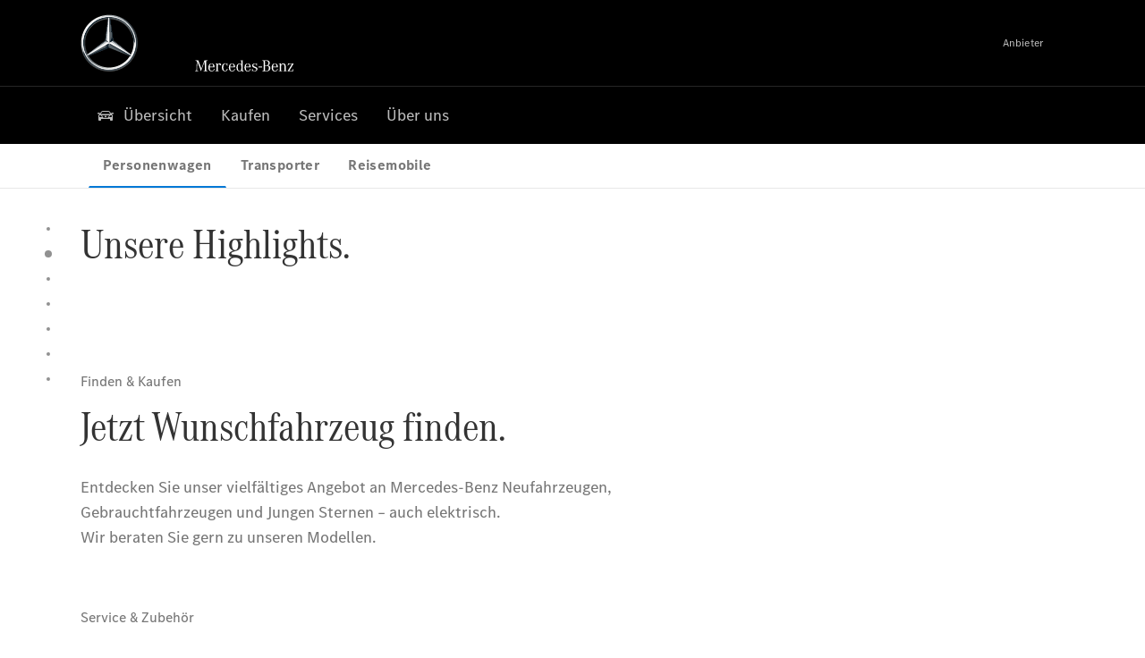

--- FILE ---
content_type: text/css
request_url: https://assets.oneweb.mercedes-benz.com/plugin/globalelem-simple-stage/globalelem-simple-stage-1.9.0/client/style.css
body_size: 2911
content:
.globalelem-simple-stage__ctas{display:flex;flex-direction:column;gap:var(--wb-spacing-xxs);width:100%}.globalelem-simple-stage__ctas--left{justify-content:flex-start}.globalelem-simple-stage__ctas--bottom-right{justify-content:flex-end;align-self:flex-end}@media(min-width:48rem){.globalelem-simple-stage__ctas{flex-flow:row wrap}}@media(max-width:63.99rem){.globalelem-simple-stage__ctas-item{width:100%}}.globalelem-simple-stage__ctas-wrapper{width:100%;display:flex}.globalelem-simple-stage__ctas-wrapper a{text-align:center}@media(max-width:79.99rem){.globalelem-simple-stage__ctas-wrapper a{width:100%}}@media(max-width:63.99rem){.globalelem-simple-stage globalelem-cta-web-component{flex-grow:1}.globalelem-simple-stage globalelem-cta-web-component .globalelem-cta-web-component__btn-group{display:flex}.globalelem-simple-stage globalelem-cta-web-component .globalelem-cta-web-component__btn-group>.wb-button{flex-grow:1}}.globalelem-simple-stage-price[data-v-4234c050]{margin-top:var(--wb-spacing-xxs);text-align:center}@media(min-width:48rem){.globalelem-simple-stage-price[data-v-4234c050]{margin-top:var(--wb-spacing-s);text-align:left}}.globalelem-simple-stage-price .wb-price__value[data-v-4234c050]{display:inline-flex}.globalelem-amg-shape-slider__item{flex:0 0 350px;width:0;display:inline;pointer-events:none;margin-block-start:0;margin-block-end:0;margin-inline-start:0;margin-inline-end:var(--shape-gap);transition-timing-function:cubic-bezier(1,0,.775,.04)}@media(min-width:48rem){.globalelem-amg-shape-slider__item{transition:flex .25s}}.globalelem-amg-shape-slider__item:before{content:"";width:var(--dynamic-margin-half);scroll-snap-align:start;pointer-events:none}.globalelem-amg-shape-slider__item:focus-visible{outline:none}.globalelem-amg-shape-slider__item:focus-visible .globalelem-amg-shape-slider__item-media{outline-offset:1px;outline:2px solid var(--wb-color-border-brand-focus)}.globalelem-amg-shape-slider__item:hover{z-index:1}.globalelem-amg-shape-slider__item:first-child{margin-inline-start:var(--dynamic-margin-half)}.globalelem-amg-shape-slider__item:last-child{margin-inline-end:calc(var(--shape-width) + var(--dynamic-margin-half))}@media(min-width:48rem){.globalelem-amg-shape-slider__item{flex:1 1 100px}.globalelem-amg-shape-slider__item:first-child{margin-inline-start:initial}.globalelem-amg-shape-slider__item:last-child{margin-inline-end:0}}.globalelem-amg-shape-slider__item--active{flex:0 0 350px;width:0}@media(min-width:64em){.globalelem-amg-shape-slider__item--active{flex:0 1 612px}}@media(min-width:90em){.globalelem-amg-shape-slider__item--active{flex:0 1 830px}}.globalelem-amg-shape-slider__item--active .globalelem-amg-shape-slider__item-content{opacity:1;height:auto;width:350px;transition:opacity .2s ease-in .25s,height .2s}@media(min-width:64em){.globalelem-amg-shape-slider__item--active .globalelem-amg-shape-slider__item-content{width:612px}}@media(min-width:90em){.globalelem-amg-shape-slider__item--active .globalelem-amg-shape-slider__item-content{width:830px}}.globalelem-amg-shape-slider__item img{width:auto;height:calc(100% + (var(--image-scale)) + var(--shape-gap));transform:skew(var(--skew-degree));pointer-events:auto;user-drag:none;-webkit-user-drag:none;-webkit-user-select:none;-moz-user-select:none;user-select:none}.globalelem-amg-shape-slider__item-media{height:var(--shape-height);display:flex;justify-content:center;position:relative;transform:translate(calc(var(--shape-offset-center))) skew(calc(var(--skew-degree) * -1));overflow:hidden}.globalelem-amg-shape-slider__item-media .globalelem-amg-shape-slider__item-media__image.globalelem-generic-image{display:flex;justify-content:center;align-items:center}.globalelem-amg-shape-slider__item-media:before{content:"";background:#00000080;position:absolute;top:0;left:0;width:100%;height:100%;z-index:1;transition:background .4s ease-in-out}.globalelem-amg-shape-slider__item--active .globalelem-amg-shape-slider__item-media:before{background:#0000}.globalelem-amg-shape-slider__item-content{pointer-events:all;opacity:0;height:0;padding-inline-end:var(--shape-gap)}.globalelem-amg-shape-slider__item-title{padding-top:var(--wb-spacing-xs)}.globalelem-amg-shape-slider__item-description{padding-top:var(--wb-spacing-xxs);padding-bottom:var(--wb-spacing-m);min-height:calc(6lh + var(--wb-spacing-m) + var(--wb-spacing-xxs))}@media(min-width:48rem){.globalelem-amg-shape-slider__item-description{min-height:calc(4lh + var(--wb-spacing-m) + var(--wb-spacing-xxs))}}.globalelem-amg-shape-slider{--skew-degree: 25deg;--shape-gap-mobile: 8px;--shape-gap-desktop: 16px;--shape-gap: var(--shape-gap-mobile);--shape-height-mobile: 242px;--shape-height-desktop: 452px;--shape-height-max: 613px;--shape-height: var(--shape-height-mobile);--shape-width: var(--shape-height) * tan(var(--skew-degree));--shape-offset-center: (var(--shape-width)) / 2;--shape-offset: (var(--shape-offset-center)) / 2;--image-scale: (var(--shape-offset)) / 2;--dynamic-margin: calc(100vw - var(--wb-grid-width));--dynamic-margin-half: calc(var(--dynamic-margin) / 2);color:#fff;padding-right:0;overflow:visible;background:var(--wb-color-section-fixed-black)}@media(min-width:48rem){.globalelem-amg-shape-slider{padding-right:calc(var(--shape-width))}}@media(min-width:64rem){.globalelem-amg-shape-slider{--shape-gap: var(--shape-gap-desktop);--shape-height: var(--shape-height-desktop)}}@media(min-width:90rem){.globalelem-amg-shape-slider{--shape-height: var(--shape-height-max)}}.globalelem-amg-shape-slider__wrapper{display:flex;position:relative;flex-direction:row;max-width:1680px;width:100%;margin:0 auto;overflow-x:scroll;overflow-y:hidden;padding-top:1px;scroll-snap-type:x mandatory}@media(min-width:48rem){.globalelem-amg-shape-slider__wrapper{overflow:visible;padding-top:0;scroll-snap-type:none}}.globalelem-amg-shape-slider__text-wrapper{padding:var(--wb-spacing-m) 0}@media(min-width:64rem){.globalelem-amg-shape-slider__text-wrapper{padding:var(--wb-spacing-s) 0}}.globalelem-amg-shape-slider__dot-navigation{display:flex;padding-bottom:var(--wb-spacing-s)}@media(min-width:48rem){.globalelem-amg-shape-slider__dot-navigation{display:none}}.globalelem-amg-shape-slider__control-container{position:relative}.globalelem-amg-shape-slider__control-container button{color:var(--wb-round-button-basic-xsmall-icon-color-default)}.globalelem-amg-shape-slider__control-next.wbx-round-button{position:absolute;right:var(--wb-spacing-xs);top:calc(var(--shape-height) - 48px - var(--wb-spacing-3xs));z-index:10}@media(min-width:48rem){.globalelem-amg-shape-slider__control-next.wbx-round-button{display:none}}.globalelem-amg-shape-slider__control-prev.wbx-round-button{position:absolute;left:var(--wb-spacing-xs);top:calc(var(--shape-height) - 48px - var(--wb-spacing-3xs));z-index:10}@media(min-width:48rem){.globalelem-amg-shape-slider__control-prev.wbx-round-button{display:none}}.globalelem-amg-shape-slider__overline{color:var(--wb-color-text-weaker-default);padding:0 var(--dynamic-margin-half);padding-bottom:var(--wb-spacing-xs)}@media(min-width:48rem){.globalelem-amg-shape-slider__overline{padding:0;padding-bottom:var(--wb-spacing-xxs)}}.globalelem-amg-shape-slider__headline{padding:0 var(--dynamic-margin-half);padding-bottom:var(--wb-spacing-xs)}@media(min-width:48rem){.globalelem-amg-shape-slider__headline{padding:0;padding-bottom:var(--wb-spacing-s)}}@media(min-width:80rem){.globalelem-amg-shape-slider__headline{padding:0;padding-bottom:var(--wb-spacing-xs)}}.globalelem-amg-shape-slider__description{padding:0 var(--dynamic-margin-half)}@media(min-width:48rem){.globalelem-amg-shape-slider__description{padding:0}}.wbx-grid-container:has(.globalelem-amg-shape-slider){margin:0;width:100%}@media(min-width:48rem){.wbx-grid-container:has(.globalelem-amg-shape-slider){width:var(--wb-grid-width);margin:auto}}.globalelem-edit-mode-info[data-v-267b4450]{background:var(--wb-blue-45);color:var(--wb-white);padding:0 .75rem;border-radius:.8125rem;position:absolute;top:.5rem;left:.5rem;z-index:100}@media(min-width:90rem){.globalelem-fly-in{width:60vw;left:40vw}}.globalelem-fly-in{width:65vw;left:35vw}@media(max-width:63.99rem){.globalelem-fly-in{width:100vw;left:0}}.globalelem-fly-in .globalelem-fly-in__slider .globalelem-fly-in__slider-item{width:100%}.globalelem-fly-in .globalelem-fly-in__header{text-align:right;margin:var(--wb-spacing-static-small) var(--wb-spacing-static-medium)}.globalelem-fly-in .globalelem-fly-in__header .globalelem-fly-in__close-button .wbx-button__icon{width:var(--wb-spacing-static-smaller);height:var(--wb-spacing-static-smaller)}.globalelem-fly-in .globalelem-fly-in__text-content{padding:var(--wb-spacing-static-small) var(--wb-spacing-static-medium) 0px}.globalelem-fly-in .globalelem-fly-in__text-content .globalelem-fly-in__title{color:var(--wb-color-text-main-default)}.globalelem-fly-in .globalelem-fly-in__text-content .globalelem-fly-in__description{color:var(--wb-color-text-weakest-default);margin-top:var(--wb-spacing-static-small)}.globalelem-fly-in .globalelem-fly-in__text-content .globalelem-fly-in__footnote-wraper{margin-top:var(--wb-spacing-static-largest)}.globalelem-generic-image[data-v-f3bbd592]{width:100%;display:block}.globalelem-generic-image__picture[data-v-f3bbd592],.globalelem-generic-image__img[data-v-f3bbd592]{display:block;width:var(--img-auto-width);-o-object-fit:cover;object-fit:cover;max-height:var(--img-max-height)}.globalelem-generic-image__picture--fixed-height[data-v-f3bbd592],.globalelem-generic-image__img--fixed-height[data-v-f3bbd592]{height:var(--img-max-height)}.globalelem-generic-image__aspect-ratio-1x1[data-v-f3bbd592]{aspect-ratio:1/1}.globalelem-generic-image__aspect-ratio-4x3[data-v-f3bbd592]{aspect-ratio:4/3}.globalelem-generic-image__aspect-ratio-3x4[data-v-f3bbd592]{aspect-ratio:3/4}.globalelem-generic-image__aspect-ratio-9x4[data-v-f3bbd592]{aspect-ratio:9/4}.globalelem-generic-image__aspect-ratio-16x9[data-v-f3bbd592]{aspect-ratio:16/9}.globalelem-generic-image__aspect-ratio-auto[data-v-f3bbd592]{aspect-ratio:auto;width:auto}.webcomponent.aem--is-hidden:not([data-edit-mode]){display:none}.globalelem-generic-slider,globalelem-simple-teaser-container{display:block;background-color:var(--wb-color-section-main);--wb-grid-content-width: 100%}.globalelem-generic-slider__on-contrast,globalelem-simple-teaser-container__on-contrast{background-color:var(--wb-color-section-contrast-main)}.globalelem-generic-slider wb7-slider-item.hydrated div[data-component-name],globalelem-simple-teaser-container wb7-slider-item.hydrated div[data-component-name]{visibility:visible}@media(min-width:48rem){.globalelem-generic-slider wb7-slider-item.hydrated,globalelem-simple-teaser-container wb7-slider-item.hydrated{max-width:var(--generic-slider-item-max-width, 512px)}}.globalelem-generic-slider ::slotted(div),globalelem-simple-teaser-container ::slotted(div){grid-template-columns:repeat(4,1fr);display:grid}.globalelem-generic-slider div[data-component-name],globalelem-simple-teaser-container div[data-component-name]{width:auto;visibility:hidden;height:100%}.globalelem-generic-slider div[data-component-name][data-edit-mode],.cq-Editable-dom--container .globalelem-generic-slider div[data-component-name],globalelem-simple-teaser-container div[data-component-name][data-edit-mode],.cq-Editable-dom--container globalelem-simple-teaser-container div[data-component-name]{visibility:visible}.globalelem-generic-slider div[data-v-app],.globalelem-generic-slider div[id^=ssr-root],globalelem-simple-teaser-container div[data-v-app],globalelem-simple-teaser-container div[id^=ssr-root]{height:100%}.globalelem-generic-slider__slider,globalelem-simple-teaser-container__slider{width:var(--wbx-grid-width);margin-left:auto;margin-right:auto;padding-bottom:var(--wb-spacing-m);height:100%}.globalelem-generic-slider__slider wb7-slider-item,globalelem-simple-teaser-container__slider wb7-slider-item{height:auto;padding:var(--generic-slider-item-padding, var(--wb-spacing-3xs))}wb7-slider.hide-on-ssr[data-v-d19f749d]{display:none}.globalelem--simple-stage-feature-box[data-v-d19f749d]{display:flex;flex:0 0 204px;flex-direction:column;min-width:204px;height:116px;padding:var(--wb-spacing-xxs) var(--wb-spacing-xs) var(--wb-spacing-xs);overflow:hidden;color:var(--wb-color-text-weakest-default);background-color:color-mix(in srgb,var(--wb-color-surface-main-default) 70%,transparent)}.globalelem--simple-stage-feature-box[data-v-d19f749d]:not(:first-child){margin-left:8px}@media(min-width:64rem){.globalelem--simple-stage-feature-box[data-v-d19f749d]{min-width:206px;max-width:-moz-fit-content;max-width:fit-content;flex:1;height:136px}}@media(max-width:47.99rem){.globalelem--simple-stage-feature-box--single-element[data-v-d19f749d]{margin:auto}}.globalelem--simple-stage-feature-box__value-wraper[data-v-d19f749d]{display:flex;flex-direction:row;align-items:baseline;color:var(--wb-color-text-strongest-default)}.globalelem--simple-stage-feature-box--on-contrast[data-v-d19f749d]{color:var(--wb-color-text-on-contrast-weakest-default);background-color:color-mix(in srgb,var(--wb-color-surface-contrast-weak-default) 70%,transparent)}.globalelem--simple-stage-feature-box--on-contrast .globalelem--simple-stage-feature-box__value-wraper[data-v-d19f749d]{color:var(--wb-color-text-on-contrast-strongest-default)}.globalelem--simple-stage-feature-box__suffix[data-v-d19f749d]{margin-left:var(--wb-spacing-xxs)}.globalelem--simple-stage-feature-box__description[data-v-d19f749d]{margin-top:auto;padding-top:var(--wb-spacing-xxs)}.globalelem-simple-stage-content[data-v-4bc2c7c6]{width:100%;overflow-wrap:break-word;text-align:left}@media(max-width:47.99rem){.globalelem-simple-stage-content[data-v-4bc2c7c6]{text-align:center}}.globalelem-simple-stage-content__description[data-v-4bc2c7c6]{margin-top:var(--wb-spacing-s)}.globalelem-simple-stage-content__description--on-contrast[data-v-4bc2c7c6],[data-on=contrast] .globalelem-simple-stage-content__description[data-v-4bc2c7c6]{color:var(--wb-color-text-on-contrast-weaker-default)}.globalelem-simple-stage-content__ctas-wrapper[data-v-4bc2c7c6]{display:flex;margin-top:var(--wb-spacing-s);justify-content:flex-end;align-items:flex-end}.globalelem-simple-stage-content__feature-boxes-wrapper[data-v-4bc2c7c6]{width:100%;margin-top:var(--wb-spacing-s)}.globalelem-simple-stage-content__feature-boxes-ctas-wrapper[data-v-4bc2c7c6]{width:100%;display:flex}@media(max-width:63.99rem){.globalelem-simple-stage-content__feature-boxes-ctas-wrapper[data-v-4bc2c7c6]{margin-top:var(--wb-spacing-m)}}.globalelem-simple-stage-content__retailer-logo[data-v-4bc2c7c6]{width:-moz-fit-content;width:fit-content;margin-bottom:var(--wb-spacing-s)}@media(max-width:47.99rem){.globalelem-simple-stage-content__retailer-logo[data-v-4bc2c7c6]{margin-left:auto;margin-right:auto}}.globalelem-simple-stage[data-v-2063820e]{--gradient-color: var(--wb-color-section-main);position:relative;color:var(--wb-color-text-strongest-default);background-color:var(--wb-color-section-main)}.globalelem-simple-stage__on-contrast[data-v-2063820e]{--gradient-color: var(--wb-color-section-contrast-main);color:var(--wb-color-text-on-contrast-strongest-default);background-color:var(--wb-color-section-contrast-main)}.globalelem-simple-stage__maybach[data-v-2063820e]{background-color:var(--wb-color-section-fixed-white);--gradient-color: var(--wb-color-section-fixed-white)}.globalelem-simple-stage__maybach.globalelem-simple-stage__on-contrast[data-v-2063820e]{--gradient-color: var(--wb-color-section-contrast-main);background-color:var(--wb-color-section-contrast-main)}.globalelem-simple-stage__image[data-v-2063820e]{position:absolute;top:0;left:0;overflow:hidden;width:100%;min-height:100vw}@media(min-width:48rem){.globalelem-simple-stage__image[data-v-2063820e]{min-height:67vw}}@media(min-width:64rem){.globalelem-simple-stage__image[data-v-2063820e]{min-height:45vw}}.globalelem-simple-stage__image-wrapper[data-v-2063820e]{position:absolute;top:0}.globalelem-simple-stage__gradient[data-v-2063820e]{position:absolute;top:0;width:100%;min-height:100vw}@media(min-width:48rem){.globalelem-simple-stage__gradient[data-v-2063820e]{min-height:67vw}}@media(min-width:64rem){.globalelem-simple-stage__gradient[data-v-2063820e]{min-height:45vw}}.globalelem-simple-stage__gradient[data-v-2063820e]{background:linear-gradient(to top,var(--gradient-color),transparent 25%)}@media(min-width:64rem){.globalelem-simple-stage__gradient[data-v-2063820e]{background:linear-gradient(to top,var(--gradient-color),transparent 50%),linear-gradient(to right,var(--gradient-color),transparent 50%)}.globalelem-simple-stage__gradient[data-v-2063820e]:dir(rtl){background:linear-gradient(to top,var(--gradient-color),transparent 50%),linear-gradient(to left,var(--gradient-color),transparent 50%)}}.globalelem-simple-stage__content[data-v-2063820e]{padding:var(--wb-spacing-xs) 0 var(--wb-spacing-m)}@media(min-width:48rem){.globalelem-simple-stage__content[data-v-2063820e]{padding:var(--wb-spacing-m) 0;min-height:67vw}}@media(min-width:64rem){.globalelem-simple-stage__content[data-v-2063820e]{display:flex;flex-direction:column;justify-content:center;min-height:45vw}}.globalelem-simple-stage__content.is-text-stage[data-v-2063820e]{padding:var(--wb-spacing-xxl) 0}@media(min-width:20rem){.globalelem-simple-stage__content.is-text-stage[data-v-2063820e]{min-height:100vw}}@media(min-width:48rem){.globalelem-simple-stage__content.is-text-stage[data-v-2063820e]{min-height:208px}}@media(min-width:64rem){.globalelem-simple-stage__content.is-text-stage[data-v-2063820e]{min-height:248px}}@media(min-width:90rem){.globalelem-simple-stage__content.is-text-stage[data-v-2063820e]{min-height:264px}}.globalelem-simple-stage__content.is-text-stage .globalelem-simple-stage__content--text[data-v-2063820e]{margin-top:0}.globalelem-simple-stage__content--text[data-v-2063820e]{position:relative;margin-top:calc(100vw * .85 + var(--wb-spacing-xs))}@media(min-width:48rem){.globalelem-simple-stage__content--text[data-v-2063820e]{margin-top:calc(100vw * .5 + var(--wb-spacing-xs))}}@media(min-width:64rem){.globalelem-simple-stage__content--text[data-v-2063820e]{margin-top:0}}@media(min-width:64rem){.globalelem-simple-stage__content--container[data-v-2063820e]{display:flex;flex-direction:column;justify-content:center}}@media(min-width:48rem){.globalelem-simple-stage__content--row[data-v-2063820e]{height:100%;align-items:center}}


--- FILE ---
content_type: application/javascript
request_url: https://assets.oneweb.mercedes-benz.com/plugin/cmm-cookie-banner/2-latest/cookie-banner/p--aY61DaN.js
body_size: 358
content:
/**
 * @preserve
 * Licenses of bundled dependencies can be found in dependencies-licenses.txt
 */
import{aq as i,a5 as s,am as a,ar as t,an as o}from"./p-BLQw0Poy.js";var n=function(s){this.isOverlayEnabled=i(s)},h=function(i){var n,h;this.defaultView=s(i.secondLayer.defaultView,a.CAT),this.hideDataProcessingServices=s(i.secondLayer.hideDataProcessingServices,!1),this.isOverlayEnabled=t(i),this.showCategoriesTab=s(i.secondLayer.tabsCategoriesIsEnabled,!0),this.showServicesTab=s(i.secondLayer.tabsServicesIsEnabled,!0),this.tabColor=s(o(null===(h=null===(n=i.customization)||void 0===n?void 0:n.color)||void 0===h?void 0:h.secondLayerTab),null)};export{n as r,h as t}

--- FILE ---
content_type: application/javascript
request_url: https://assets.oneweb.mercedes-benz.com/plugin/eqpodc-composables/eqpodc-composables-1.142.0/index.js
body_size: 9255
content:
/**
 * @preserve
 * Licenses of bundled dependencies can be found in dependencies-licenses.txt
 */

/*! @dh-io-eqpodc/composables 1.142.0 */
import{effectScope as n,watch as t,getCurrentScope as r,onScopeDispose as i,shallowRef as o,shallowReadonly as a,toRef as s,readonly as c,ref as l,customRef as u,toValue as d,nextTick as f,isRef as h,computed as g,onMounted as m,onUnmounted as p,inject as b}from"vue";import{ContextUtility as w,B2xUtility as E,TrackerUtil as T}from"@dh-io-eqpodc/library";import{initializeLogger as v}from"@seamless/logger";import{subscribe as S}from"@seamless/one-context";import{subscribe as C,BUSINESS_TYPE as O}from"@b2x/profile-library";const A=class e{static instance;translationsCache=new Map;manifestCache=new Map;static BASE_URL="https://i18n.oneweb.mercedes-benz.com";static BASE_PHRASE_URL=`${this.BASE_URL}/projects/`;static isBrowser=typeof window<"u";constructor(){}static getInstance(){return e.instance||=new e,e.instance}async fetchCrowdinManifest(n){if(e.isBrowser&&this.manifestCache.has(n))return this.manifestCache.get(n);let t=`${e.BASE_URL}/${n}/manifest.json`;try{let r=await fetch(t);if(!r.ok)throw Error(`Error fetching Crowdin manifest: ${r.statusText}`);let i=await r.json(),o={files:i.files,languages:i.languages,custom_languages:i.custom_languages,timestamp:i.timestamp,content:i.content};return e.isBrowser&&this.manifestCache.set(n,o),o}catch(n){throw console.error(n),n}}async buildCrowdinTranslationUrl(n,t){let{timestamp:r}=await this.fetchCrowdinManifest(t),i=new URL(`${e.BASE_URL}/${t}${n}`);return i.searchParams.append("timestamp",r),i}async fetchCrowdinTranslation(n,t){if(!e.isBrowser){let r=await this.buildCrowdinTranslationUrl(n,t);return await this.fetchTranslation(r)}this.translationsCache.has(t)||this.translationsCache.set(t,{});let r=this.translationsCache.get(t);if(!r[n]){let i=await this.buildCrowdinTranslationUrl(n,t);r[n]=await this.fetchTranslation(i)}return r[n]}buildPhraseTranslationUrl(n,t,r,i){let o=new URL(`${e.BASE_PHRASE_URL}${t}/locales/${n}/download`);return o.searchParams.append("file_format",r),i&&Object.keys(i).forEach(n=>{o.searchParams.append(n,i[n])}),o}async fetchPhraseTranslation(n,t,r,i){if(!e.isBrowser){let o=this.buildPhraseTranslationUrl(n,t,r,i);return await this.fetchTranslation(o)}this.translationsCache.has(t)||this.translationsCache.set(t,{});let o=this.translationsCache.get(t);if(!o[n]){let a=this.buildPhraseTranslationUrl(n,t,r,i);o[n]=await this.fetchTranslation(a)}return o[n]}async fetchTranslation(n){try{let t=await fetch(n);if(!t.ok)throw Error(`Error fetching translation: ${t.statusText}`);return await t.json()}catch(n){throw console.error(`Error fetching translation: ${n}`),n}}async getFileTranslations(n,t,r){let{content:i}=await this.fetchCrowdinManifest(t);n=Array.isArray(n)?n:[n];let o={};for(let a of n){if(i&&!Object.values(i).some(n=>n.includes(a)))throw Error(`File ${a} not found in the manifest`);let n=await this.fetchCrowdinTranslation(a,t);r?.merge?o={...o,...n}:o[a]=n}return o}async getLocaleTranslations(n,t,r,i){if(r)return this.fetchPhraseTranslation(n,t,r,i);let{languages:o,content:a,custom_languages:s}=await this.fetchCrowdinManifest(t),c=this.findMatchingLocale(n,[...o,...s?Object.keys(s):[]]),l=a[c];if(0===l.length)throw Error(`No translation files found for locale ${c}`);let u={};return await Promise.all(l.map(async n=>{let r=await this.fetchCrowdinTranslation(n,t);u={...u,...r}})),u}findMatchingLocale(n,t){if(t.includes(n))return n;if(t.includes(n.toLowerCase()))return n.toLowerCase();let[r]=n.split("-"),i=t.find(n=>n===r);if(!i)throw Error(`Locale ${n} not found in the manifest. Available languages: ${t.join(", ")}`);return i}}.getInstance();function I(n,t,r,i){return A.getLocaleTranslations(n,t,r,i)}const _={"de-CH":{"stage.info-box.price.rrp.footnote":"Unverbindlich empfohlener Bruttolistenpreis inkl. MWST. Sämtliche Preisangaben sind unverbindliche Preisempfehlungen des Importeurs Mercedes-Benz Schweiz AG. Der Vertriebspartner ist in seiner Preisgestaltung frei. Die abgebildeten Ausstattungsmerkmale der Fahrzeuge sind nicht verbindlich. Die Abbildungen können Zubehör und Sonderausstattungen enthalten, die nicht zum serienmässigen Lieferumfang gehören.","stage.info-box.price.rrp.text":"(UVP)"},"it-CH":{"stage.info-box.price.rrp.footnote":"Prezzo di listino lordo consigliato non vincolante, IVA inclusa. Tutti i prezzi forniti sono prezzi consigliati non vincolanti dell’importatore Mercedes-Benz Svizzera SA. Il partner commerciale ha piena libertà nella determinazione dei prezzi. Le dotazioni illustrate dei veicoli non sono vincolanti. Le immagini possono contenere accessori o equipaggiamenti a richiesta che non fanno parte della dotazione di serie.","stage.info-box.price.rrp.text":"(PCNV)"},"fr-CH":{"stage.info-box.price.rrp.footnote":"Prix de vente brut recommandé à titre indicatif. Tous les prix mentionnés correspondent à des recommandations de prix sans engagement de l’importateur Mercedes-Benz Suisse SA. Les partenaires de distribution sont libres de fixer leurs prix. Les caractéristiques d'équipement illustrées des véhicules ne sont pas contractuelles. Les illustrations peuvent présenter des accessoires et des options qui ne font pas partie du contenu de la livraison de série.","stage.info-box.price.rrp.text":"(PVC)"},"de-DE":{"technical-data.range.co2EmissionCombined":"CO₂","technical-data.range.efficiencyClasses":"Effizienzklassen","technical-data.range.electricConsumptionCombined":"Strom","technical-data.range.footnote.1":"Die angegebenen Werte wurden nach dem vorgeschriebenen Messverfahren ermittelt. Es handelt sich um „WLTP-CO₂-Werte“ i.S.v. Art. 2 Nr. 3 Durchführungsverordnung (EU) 2017/1153. Die Kraftstoffverbrauchswerte wurden auf Basis dieser Werte errechnet. Der Stromverbrauch wurde auf der Grundlage VO 683/2008/ EG ermittelt. Die Angaben beziehen sich nicht auf ein einzelnes Fahrzeug und sind nicht Bestandteil des Angebots, sondern dienen allein Vergleichszwecken zwischen verschiedenen Fahrzeugtypen. Die Werte variieren in Abhängigkeit der gewählten Sonderausstattungen.","technical-data.range.footnote.2":"Weitere Informationen zum offiziellen Kraftstoffverbrauch und zu den offiziellen spezifischen CO₂-Emissionen neuer Personenkraftwagen können dem „Leitfaden über den Kraftstoffverbrauch die CO₂-Emissionen und den Stromverbrauch neuer Personenkraftwagen“ entnommen werden, der an allen Verkaufsstellen und bei der DAT Deutsche Automobil Treuhand GmbH (www.dat.de) unentgeltlich erhältlich ist.","technical-data.range.footnote.3":"Die angegebenen Werte wurden nach dem vorgeschriebenen Messverfahren ermittelt. Stromverbrauch und Reichweite wurden auf der Grundlage der VO 692/2008/EG ermittelt. Stromverbrauch und Reichweite sind abhängig von der Fahrzeugkonfiguration.","technical-data.range.footnote.11":"Die angegebenen Werte wurden nach dem vorgeschriebenen Messverfahren ermittelt. Es handelt sich um „WLTP-CO₂-Werte“ i.S.v. Art. 2 Nr. 3 Durchführungsverordnung (EU) 2017/1153. Die Kraftstoffverbrauchswerte wurden auf Basis dieser Werte errechnet. Der Stromverbrauch wurde auf der Grundlage VO 683/2008/ EG ermittelt. Die Angaben beziehen sich nicht auf ein einzelnes Fahrzeug und sind nicht Bestandteil des Angebots, sondern dienen allein Vergleichszwecken zwischen verschiedenen Fahrzeugtypen. Die Werte variieren in Abhängigkeit der gewählten Sonderausstattungen.","technical-data.range.footnote.12":"Weitere Informationen zum offiziellen Kraftstoffverbrauch und zu den offiziellen spezifischen CO₂-Emissionen neuer Personenkraftwagen können dem „Leitfaden über den Kraftstoffverbrauch die CO₂-Emissionen und den Stromverbrauch neuer Personenkraftwagen“ entnommen werden, der an allen Verkaufsstellen und bei der DAT Deutsche Automobil Treuhand GmbH (www.dat.de) unentgeltlich erhältlich ist.","technical-data.range.footnote.13":"Die angegebenen Werte wurden nach dem vorgeschriebenen Messverfahren ermittelt. Stromverbrauch und Reichweite wurden auf der Grundlage der VO 692/2008/EG ermittelt. Stromverbrauch und Reichweite sind abhängig von der Fahrzeugkonfiguration.","technical-data.range.footnote.co2":"Weitere Informationen zum offiziellen Kraftstoffverbrauch und zu den offiziellen spezifischen CO₂-Emissionen neuer Personenkraftwagen können dem „Leitfaden über den Kraftstoffverbrauch die CO₂-Emissionen und den Stromverbrauch neuer Personenkraftwagen“ entnommen werden, der an allen Verkaufsstellen und bei der DAT Deutsche Automobil Treuhand GmbH (www.dat.de) unentgeltlich erhältlich ist.","technical-data.range.footnote.electricalRange":"Die angegebenen Werte wurden nach dem vorgeschriebenen Messverfahren ermittelt. Stromverbrauch und Reichweite wurden auf der Grundlage der VO 692/2008/EG ermittelt. Stromverbrauch und Reichweite sind abhängig von der Fahrzeugkonfiguration.","technical-data.range.footnote.wltp":"Die angegebenen Werte wurden nach dem vorgeschriebenen Messverfahren ermittelt. Es handelt sich um „WLTP-CO₂-Werte“ i.S.v. Art. 2 Nr. 3 Durchführungsverordnung (EU) 2017/1153. Die Kraftstoffverbrauchswerte wurden auf Basis dieser Werte errechnet. Der Stromverbrauch wurde auf der Grundlage VO 683/2008/ EG ermittelt. Die Angaben beziehen sich nicht auf ein einzelnes Fahrzeug und sind nicht Bestandteil des Angebots, sondern dienen allein Vergleichszwecken zwischen verschiedenen Fahrzeugtypen. Die Werte variieren in Abhängigkeit der gewählten Sonderausstattungen.","technical-data.range.fuelConsumptionCombined":"Kraftstoff"},"zh-TW":{"stage.legal-information.text":"該車輛配備套件僅顯示原廠套件內容設定，台灣之標準備配設定可能已包含套件中之部分配備。完整之標準及選配內容請參考訂製夢想車「總結」頁面所顯示之標準與選用配備。或請參考台灣賓士公告之規格配備表，並以台灣賓士授權經銷商提供的實際銷售車款之實際配備價格資訊為準。"}};function D(n,t){return!!r()&&(i(n,t),!0)}function R(){const n=new Set,t=t=>{n.delete(t)};return{on:r=>{n.add(r);const i=()=>t(r);return D(i),{off:i}},off:t,trigger:(...t)=>Promise.all(Array.from(n).map(n=>n(...t))),clear:()=>{n.clear()}}}const N="undefined"!=typeof window&&"undefined"!=typeof document;"undefined"!=typeof WorkerGlobalScope&&(globalThis,WorkerGlobalScope);const z=()=>{};function L(...n){if(1!==n.length)return s(...n);const t=n[0];return"function"==typeof t?c(u(()=>({get:t,set:z}))):l(t)}function y(n,t=!1,r="Timeout"){return new Promise((i,o)=>{t?setTimeout(()=>o(r),n):setTimeout(i,n)})}function P(t){if(!N)return t;let r,i,o=0;const a=()=>{o-=1,i&&o<=0&&(i.stop(),r=void 0,i=void 0)};return(...s)=>(o+=1,i||(i=n(!0),r=i.run(()=>t(...s))),D(a),r)}function $(n,r=!1){function i(i,{flush:o="sync",deep:a=!1,timeout:s,throwOnTimeout:c}={}){let l=null;const u=[new Promise(s=>{l=t(n,n=>{i(n)!==r&&(l?l():f(()=>null==l?void 0:l()),s(n))},{flush:o,deep:a,immediate:!0})})];return null!=s&&u.push(y(s,c).then(()=>d(n)).finally(()=>null==l?void 0:l())),Promise.race(u)}function o(o,a){if(!h(o))return i(n=>n===o,a);const{flush:s="sync",deep:c=!1,timeout:l,throwOnTimeout:u}=null!=a?a:{};let g=null;const m=[new Promise(i=>{g=t([n,o],([n,t])=>{r!==(n===t)&&(g?g():f(()=>null==g?void 0:g()),i(n))},{flush:s,deep:c,immediate:!0})})];return null!=l&&m.push(y(l,u).then(()=>d(n)).finally(()=>(null==g||g(),d(n)))),Promise.race(m)}function a(n){return s(1,n)}function s(n=1,t){let r=-1;return i(()=>(r+=1,r>=n),t)}return Array.isArray(d(n))?{toMatch:i,toContains:function(n,t){return i(t=>{const r=Array.from(t);return r.includes(n)||r.includes(d(n))},t)},changed:a,changedTimes:s,get not(){return $(n,!r)}}:{toMatch:i,toBe:o,toBeTruthy:function(n){return i(n=>Boolean(n),n)},toBeNull:function(n){return o(null,n)},toBeNaN:function(n){return i(Number.isNaN,n)},toBeUndefined:function(n){return o(void 0,n)},changed:a,changedTimes:s,get not(){return $(n,!r)}}}function B(n){return $(n)}function M(n,r,i){return t(n,r,{...i,immediate:!0})}const U=N?window:void 0,V={json:"application/json",text:"text/plain"};function k(n){return n&&function(n,...t){return t.some(t=>t in n)}(n,"immediate","refetch","initialData","timeout","beforeFetch","afterFetch","onFetchError","fetch","updateDataOnError")}function F(n){return"undefined"!=typeof Headers&&n instanceof Headers?Object.fromEntries(n.entries()):n}function G(n,...r){var i,s;const l="function"==typeof AbortController;let u={},f={immediate:!0,refetch:!1,timeout:0,updateDataOnError:!1};const m={method:"GET",type:"text",payload:void 0};r.length>0&&(k(r[0])?f={...f,...r[0]}:u=r[0]),r.length>1&&k(r[1])&&(f={...f,...r[1]});const{fetch:p=(null!==(i=null==U?void 0:U.fetch)&&void 0!==i?i:null===(s=globalThis)||void 0===s?void 0:s.fetch),initialData:b,timeout:w}=f,E=R(),T=R(),v=R(),S=o(!1),C=o(!1),O=o(!1),A=o(null),I=o(null),_=o(null),z=o(b||null),y=g(()=>l&&C.value);let P,$;const M=n=>{l&&(null==P||P.abort(n),P=new AbortController,P.signal.onabort=()=>O.value=!0,u={...u,signal:P.signal})},G=n=>{C.value=n,S.value=!n};w&&($=function(n,t,r={}){const{immediate:i=!0,immediateCallback:s=!1}=r,c=o(!1);let l;function u(){l&&(clearTimeout(l),l=void 0)}function f(){c.value=!1,u()}function h(...r){s&&n(),u(),c.value=!0,l=setTimeout(()=>{c.value=!1,l=void 0,n(...r)},d(t))}return i&&(c.value=!0,N&&h()),D(f),{isPending:a(c),start:h,stop:f}}(M,w,{immediate:!1}));let H=0;const W=async(t=!1)=>{var r;M(),G(!0),_.value=null,A.value=null,O.value=!1,H+=1;const i=H,o={method:m.method,headers:{}},a=d(m.payload);if(a){var s;const n=F(o.headers),t=Object.getPrototypeOf(a);m.payloadType||!a||t!==Object.prototype&&!Array.isArray(t)||a instanceof FormData||(m.payloadType="json"),m.payloadType&&(n["Content-Type"]=null!==(s=V[m.payloadType])&&void 0!==s?s:m.payloadType),o.body="json"===m.payloadType?JSON.stringify(a):a}let c=!1;const l={url:d(n),options:{...o,...u},cancel:()=>{c=!0}};if(f.beforeFetch&&Object.assign(l,await f.beforeFetch(l)),c||!p)return G(!1),Promise.resolve(null);let h=null;return $&&$.start(),p(l.url,{...o,...l.options,headers:{...F(o.headers),...F(null===(r=l.options)||void 0===r?void 0:r.headers)}}).then(async n=>{if(I.value=n,A.value=n.status,h=await n.clone()[m.type](),!n.ok)throw z.value=b||null,new Error(n.statusText);return f.afterFetch&&({data:h}=await f.afterFetch({data:h,response:n,context:l,execute:W})),z.value=h,E.trigger(n),n}).catch(async n=>{let r=n.message||n.name;if(f.onFetchError&&({error:r,data:h}=await f.onFetchError({data:h,error:n,response:I.value,context:l,execute:W})),_.value=r,f.updateDataOnError&&(z.value=h),T.trigger(n),t)throw n;return null}).finally(()=>{i===H&&G(!1),$&&$.stop(),v.trigger(null)})},x=L(f.refetch);t([x,L(n)],([n])=>n&&W(),{deep:!0});const K={isFinished:c(S),isFetching:c(C),statusCode:A,response:I,error:_,data:z,canAbort:y,aborted:O,abort:M,execute:W,onFetchResponse:E.on,onFetchError:T.on,onFetchFinally:v.on,get:j("GET"),put:j("PUT"),post:j("POST"),delete:j("DELETE"),patch:j("PATCH"),head:j("HEAD"),options:j("OPTIONS"),json:Q("json"),text:Q("text"),blob:Q("blob"),arrayBuffer:Q("arrayBuffer"),formData:Q("formData")};function j(n){return(r,i)=>{if(!C.value)return m.method=n,m.payload=r,m.payloadType=i,h(m.payload)&&t([x,L(m.payload)],([n])=>n&&W(),{deep:!0}),{...K,then:(n,t)=>q().then(n,t)}}}function q(){return new Promise((n,t)=>{B(S).toBe(!0).then(()=>n(K)).catch(t)})}function Q(n){return()=>{if(!C.value)return m.type=n,{...K,then:(n,t)=>q().then(n,t)}}}return f.immediate&&Promise.resolve().then(()=>W()),{...K,then:(n,t)=>q().then(n,t)}}const H="dh-io-eqpodc/composables",W=Symbol();
/**
 * @preserve
 * Licenses of bundled dependencies can be found in dependencies-licenses.txt
 */
var x,K,j,q,Q,Y,Z,J,X,ee,ne,te,re,ie,oe,ae,se,ce;function le(n){switch(n){case te.LOCAL:case te.STANDALONE:return re.LOCAL;case te.DEV:case te.TEST:return re.TEST;case te.INT:return re.INT;case te.PPROD:return re.PPROD;case te.PROD:return re.PROD;default:throw new Error(`Unable to find base URL. Unknown stage: ${n}`)}}!function(n){n.INTEREST="INTEREST",n.NCOS_STOCK="NCOS_STOCK",n.UCOS_STOCK="UCOS_STOCK",n.CONFIGURATION="CONFIGURATION"}(x||(x={})),function(n){n.IN_STOCK="IN_STOCK",n.COMING_SOON="COMING_SOON",n.UNAVAILABLE="UNAVAILABLE",n.UPON_REQUEST="UPON_REQUEST"}(K||(K={})),function(n){n.SMART="SMART",n.MERCEDES_EQ="MERCEDES_EQ",n.MERCEDES_AMG="MERCEDES_AMG",n.MERCEDES_MAYBACH="MERCEDES_MAYBACH",n.FALLBACK=""}(j||(j={})),function(n){n.COMBUSTION="COMBUSTION",n.ELECTRIC="ELECTRIC",n.FUEL_CELL="FUEL_CELL",n.MILD_HYBRID="MILD_HYBRID",n.PLUGIN_HYBRID="PLUGIN_HYBRID",n.NA="NA"}(q||(q={})),function(n){n.CONFIG_TO_STOCK="CONFIG_TO_STOCK",n.VIN_TO_STOCK="VIN_TO_STOCK",n.STOCK_TO_STOCK="STOCK_TO_STOCK",n.RETENTION_TO_STOCK="RETENTION_TO_STOCK"}(Q||(Q={})),function(n){n.INIT="init",n.VALID="valid",n.INVALID="invalid",n.SPECS_LOADING="specs_loading",n.SPECS_LOADED="specs_loaded",n.SPECS_FAILED="specs_failed",n.HEALING_LOADING="healig_loading",n.HEALING_LOADED="healing_loaded",n.HEALING_FAILED="healing_failed"}(Y||(Y={})),function(n){n.DELETION_LOADING="deletion_loading",n.DELETION_FAILED="deletion_failed",n.DELETION_SUCCESS="deletion_success",n.LABELING_LOADING="labeling_loading",n.LABELING_FAILED="labeling_failed",n.LABELING_SUCCESS="labeling_success",n.SAVING_LOADING="saving_loading",n.SAVING_FAILED="saving_failed",n.SAVING_SUCCESS="saving_success",n.UPDATING_LOADING="updating_loading",n.UPDATING_FAILED="updating_failed",n.UPDATING_SUCCEEDED="updating_succeeded"}(Z||(Z={})),function(n){n.IDLE="idle",n.TP_LOADING="touchpoints_loading",n.TP_LOADED="touchpoints_loaded",n.TP_FAILED="touchpoints_failed"}(J||(J={})),function(n){n.INVALID_VEHICLE_ID="INVALID_VEHICLE_ID",n.INVALID_COMMISSION_NUMBER="INVALID_COMMISSION_NUMBER",n.CCS_INVALID_VEHICLE="CCS_INVALID_VEHICLE",n.CCS_NOT_AVAILABLE="CCS_NOT_AVAILABLE",n.CCS_OTHER="CCS_OTHER",n.BBD_INVALID_REQUEST="BBD_INVALID_VEHICLE",n.BBD_NOT_AVAILABLE="BBD_NOT_AVAILABLE",n.BBD_OTHER="BBD_OTHER",n.FORMATTNG_SERVICE_INVALID_REQUEST="FORMATTNG_SERVICE_INVALID_REQUEST",n.FORMATTNG_SERVICE_NOT_AVAILABLE="FORMATTNG_SERVICE_NOT_AVAILABLE",n.FORMATTNG_SERVICE_OTHER="FORMATTNG_SERVICE_OTHER",n.SIM_SEARCH_INVALID_REQUEST="SIM_SEARCH_INVALID_REQUEST",n.SIM_SEARCH_NOT_AVAILABLE="SIM_SEARCH_NOT_AVAILABLE",n.SIM_SEARCH_OTHER="SIM_SEARCH_OTHER"}(X||(X={})),function(n){n.TEST_DRIVE="TEST_DRIVE",n.PRODUCT_PAGE="PRODUCT_PAGE",n.CONFIGURATOR="CONFIGURATOR",n.DCP_VEHICLE_SEARCH="DCP_VEHICLE_SEARCH",n.ONLINE_SHOP="ONLINE_SHOP",n.DEALER="DEALER",n.REGISTRATION="REGISTRATION",n.CUSTOM_INFO="CUSTOM_INFO",n.CUSTOM_TEST_DRIVE="CUSTOM_TEST_DRIVE",n.SIMPLE_CONFIGURATOR="SIMPLE_CONFIGURATOR",n.SPECIAL_OFFER="SPECIAL_OFFER"}(ee||(ee={})),function(n){n.LOADING="loading",n.SUCCEEDED="succeeded",n.FAILED="failed"}(ne||(ne={})),function(n){n.LOCAL="LOCAL",n.DEV="DEV",n.TEST="TEST",n.INT="INT",n.PPROD="PPROD",n.PROD="PROD",n.STANDALONE="STANDALONE"}(te||(te={})),function(n){n.LOCAL="http://localhost:8086",n.TEST="https://dev.eu.api.oneweb.mercedes-benz.com/mhc",n.INT="https://test.eu.api.oneweb.mercedes-benz.com/mhc",n.PPROD="https://int.eu.api.oneweb.mercedes-benz.com/mhc",n.PROD="https://eu.api.oneweb.mercedes-benz.com/mhc"}(re||(re={})),function(n){n.CONFIGURATION="CONFIGURATION",n.NCOS_STOCK="NCOS_STOCK",n.UCOS_STOCK="UCOS_STOCK",n.INTEREST="INTEREST"}(ie||(ie={})),function(n){n.AT="AT",n.AU="AU",n.BE="BE",n.BG="BG",n.BR="BR",n.CA="CA",n.CH="CH",n.CN="CN",n.CY="CY",n.CZ="CZ",n.DE="DE",n.DK="DK",n.EE="EE",n.ES="ES",n.FI="FI",n.FR="FR",n.GB="GB",n.GR="GR",n.HK="HK",n.HR="HR",n.HU="HU",n.IE="IE",n.IN="IN",n.IT="IT",n.KR="KR",n.LI="LI",n.LT="LT",n.LU="LU",n.LV="LV",n.MO="MO",n.MT="MT",n.MX="MX",n.MY="MY",n.NL="NL",n.NO="NO",n.NZ="NZ",n.PL="PL",n.PT="PT",n.RO="RO",n.RU="RU",n.SE="SE",n.SG="SG",n.SI="SI",n.SK="SK",n.TH="TH",n.TR="TR",n.TW="TW",n.US="US",n.VN="VN",n.ZA="ZA"}(oe||(oe={})),function(n){n.bg="bg",n.cs="cs",n.da="da",n.de="de",n.el="el",n.en="en",n.es="es",n.et="et",n.fi="fi",n.fr="fr",n.hr="hr",n.hu="hu",n.it="it",n.ja="ja",n.ko="ko",n.lv="lv",n.nl="nl",n.pl="pl",n.pt="pt",n.ro="ro",n.ru="ru",n.sk="sk",n.sl="sl",n.sv="sv",n.th="th",n.tr="tr",n.zh="zh",n.zs="zs"}(ae||(ae={})),(se||(se={})).CIAS="CIAS",function(n){n.REQUESTED="REQUESTED",n.WITHDRAWN="WITHDRAWN",n.APPROVED="APPROVED",n.REJECTED="REJECTED"}(ce||(ce={}));const ue=P(n=>{const t=l(),r=l(void 0),i=g(()=>t.value&&function(n){switch(n.toUpperCase()){case"LOCAL":return te.LOCAL;case"DEV":return te.DEV;case"TEST":return te.TEST;case"INT":return te.INT;case"PPROD":return te.PPROD;case"PROD":return te.PROD;case"STANDALONE":return te.STANDALONE;default:throw new Error(`Unable to find Stage. Unknown stage: ${n}`)}}(t.value.pageEnvironmentVariables.stage)),o=g(()=>t.value?.pageEnvironmentVariables.country),a=g(()=>t.value?.pageEnvironmentVariables.language),s=g(()=>t.value?.environmentVariables.assetUri),c=g(()=>{if(o.value&&a.value)return{market:o.value,language:a.value}}),u=g(()=>r.value?.subBrand);return S("PageConnection",{tenant:"eqpodc",componentName:n??"vue-lib",callback:n=>t.value=n}),S("BrandContextConnection",{tenant:"eqpodc",componentName:n??"vue-lib",callback:n=>r.value=n}),{stage:i,market:o,language:a,assetUri:s,locale:c,subBrand:u}}),de=P(()=>{const{stage:n,locale:t}=ue(),r=l();return M([n,t],()=>{if(n.value&&t.value&&!r.value){const i={tenant:"eqpodc",configs:{env:n.value,component:H,country:t.value?.market,language:t.value?.language,locale:`${t.value?.language}-${t.value?.market}`}};r.value=v(H,i)}}),{logger:r}}),fe="euw1-8ca5866b0331643643b3ivp",he="euw1-0b80f9db95134b1a73b3ivp",ge="euw1-f7a5f43bcd120a1fa3b3ivp",me=l(new Map),pe=l(),be=(n=fe)=>{const{logger:t}=de(),r=g(()=>me.value.get(n)?.localeTranslations||{});return{existsWithoutFallback:function(n){return!!r.value[n]||!(!pe.value||!_[pe.value]?.[n])},loadTranslations:async function(){const r=await w.getLocale();if(pe.value=`${r.language}-${r.market}`,me.value.has(n))return void t.value?.log(`Translations already loaded for ${n}`);me.value.set(n,{localeTranslations:{},isI18nWaiting:!0}),window.setTimeout(()=>{me.value.get(n)?.isI18nWaiting&&me.value.set(n,{localeTranslations:[],isI18nWaiting:!1})},5e3);const i=`${r.language}-${r.market}`;I(i,n).then(r=>{t.value?.log(`Successfully loaded translations for '${n}' with locale '${i}'`),me.value.set(n,{localeTranslations:r,isI18nWaiting:!1})}).catch(o=>{t.value?.warn(`Error loading translations for ${i}`,{crowdinDistributionHash:n},o);const a=`${r.language}-${r.market.toLowerCase()}`;I(a,n).then(r=>{t.value?.log(`Successfully loaded translations for '${n}' with locale '${a}'`),me.value.set(n,{localeTranslations:r,isI18nWaiting:!1})}).catch(()=>{t.value?.warn(`Error loading translations for ${a}`,{crowdinDistributionHash:n},o);const r="en-GB";I(r,n).then(i=>{t.value?.log(`Successfully loaded translations for '${n}' with locale '${r}'`),me.value.set(n,{localeTranslations:i,isI18nWaiting:!1})}).catch(()=>{t.value?.error(`Error loading translations for ${i}, ${a} and ${r}`,{crowdinDistributionHash:n},o)})})})},t:function(n,t){return n?function(n,t){if(!t)return n;let r=n;return Object.entries(t).forEach(n=>{const[t,i]=n;r=r.replace(`{${t}}`,i),r=r.replace(`{ ${t} }`,i)}),r}(r.value[n]??(pe.value&&_[pe.value]?.[n])??n,t):""},isI18nWaiting:g(()=>me.value.get(n)?.isI18nWaiting||!1)}},we=P(()=>{let n;const{logger:t}=de(),r=l(),i=l();return m(()=>{n=C(n=>{t.value?.log(`Profile state changed - meId: ${n.activeProfile.meId}, businessType: ${n.activeProfile.businessType}`),r.value=n.activeProfile.meId,i.value=n.activeProfile.businessType})}),p(()=>{n()}),{activeCompanyId:r,businessType:i}}),Ee="/mehome/api/v1/companies/{companyId}/permissions";var Te,ve;!function(n){n.CREATE_ORDER_PERMISSION="perm:create-vehicle-order",n.REJECT_REQUEST_PERMISSION="perm:reject-vehicle-order-request",n.APPROVE_REQUEST_PERMISSION="perm:approve-vehicle-order-request",n.VIEW_ALL_REQUESTS_PERMISSION="perm:view-all-company-order-requests",n.VIEW_UC_CONTENT_PERMISSION="perm:view-userchooser-content",n.VIEW_OWN_REQUESTS_PERMISSION="perm:view-own-order-requests",n.CREATE_REQUEST_PERMISSION="perm:create-vehicle-order-request",n.WITHDRAW_REQUEST_PERMISSION="perm:withdraw-vehicle-order-request"}(Te||(Te={})),function(n){n.IDLE="IDLE",n.LOADING="LOADING",n.SUCCESS="SUCCESS",n.ERROR="ERROR"}(ve||(ve={}));const Se=P(()=>{const{logger:n}=de(),{activeCompanyId:t,businessType:r}=we(),i=l(),o=l(ve.IDLE);async function a(){return{"Content-Type":"application/json",Authorization:`Bearer ${await E.getJwe()}`}}return M(t,(s,c)=>{n.value?.log(`Profile changed from ${c} to ${s}. Resetting permissions.`),i.value=void 0,o.value=ve.IDLE,async function(){if(o.value!==ve.LOADING&&t.value&&r.value===O.B2B){n.value?.log("Fetching permissions for company profile:",t.value),o.value=ve.LOADING;const r=`${le(await w.getStage())}${Ee.replace("{companyId}",t.value)}`;fetch(r,{headers:await a()}).then(async n=>{if(!n.ok)throw new Error(`Failed to fetch permissions: ${n.statusText}`);i.value=await n.json(),o.value=ve.SUCCESS}).catch(t=>{n.value?.error("Error fetching permissions",{},t),i.value=null,o.value=ve.ERROR})}}()}),{permissions:i,hasPermission:function(n){return i.value?.allowed.some(t=>t.relation===n)??!1}}}),Ce=()=>{const n=new T,t=b(W),r=(t,r,i="feature")=>{n.pushTouchpointEvent(i,t,r)};return{trackEvent:(i,o="feature",a,s,c)=>{t?.value?r(i,t.value,o):n.pushEvent(o,i,a,s,c)},trackTouchpointEvent:r}},Oe=new Map([["wishlist","/carl/compilations/wishlist"],["offers","/carl/compilations/offers"],["b2b-workflow","/carl/compilations/b2b-workflow"]]);var Ae;!function(n){n.LOADING="loading",n.SUCCEEDED="succeeded",n.FAILED="failed"}(Ae||(Ae={}));const Ie=l(new Map),_e=l(new Map),De=(n,t)=>{const{logger:r}=de(),{stage:i,locale:o}=ue(),a=g(()=>!!Ie.value.has(n)&&Ie.value.get(n).value!==Ae.LOADING),s=g(()=>_e.value.get(n)?.value??t);function c(){i.value&&o.value&&!Ie.value.has(n)&&(Ie.value.set(n,l(Ae.LOADING)),function(){const t=function(){const t=Oe.get(n);if(i.value&&o.value&&t)return`${le(i.value)}${t}/${o.value.market}/${o.value.language}`;r.value?.warn("Can not load configurations: stage, locale or configuration path not available",{stage:i.value,locale:o.value,path:t})}();if(t){const i=G(t).get().json();_e.value.set(n,i.data),i.onFetchResponse(()=>{r.value?.log(`Finished loading configurations for [${n}]`),Ie.value.set(n,l(Ae.SUCCEEDED))}),i.onFetchError(t=>{r.value?.error(`Failed fetching configurations for [${n}]`,t),Ie.value.set(n,l(Ae.FAILED))})}}())}return M([i,o],()=>{c()}),m(()=>{c()}),{isCarlReady:a,configurations:s}};export{ge as CROWDIN_DISTRIBUTION_HASH_B2B_WORKFLOW,he as CROWDIN_DISTRIBUTION_HASH_RETENTION_NBA,fe as CROWDIN_DISTRIBUTION_HASH_WISHLIST,Te as Permission,W as WISHLIST_INJECTION_KEY_SELECTED_TOUCHPOINT,De as useCarl,be as useI18n,ue as useOneContext,Se as usePermissions,we as useProfile,Ce as useTracking};
//# sourceMappingURL=index.js.map


--- FILE ---
content_type: application/javascript
request_url: https://assets.oneweb.mercedes-benz.com/plugin/iam-std/latest/helpers/logger.mjs
body_size: 58
content:
import { isDebuggerEnable as t, isDebuggerGrouped as i } from "../core/debug.mjs";
import { isLocalhost as g } from "../core/utilities.mjs";
import { consola as r } from "../logger/consola.mjs";
import "@seamless/logger";
import { BrowserReporter as m } from "../logger/reporters/browser.mjs";
import { version as p, buildTime as n } from "../version.mjs";
const e = "B2X@STD";
function s() {
  return r.setLogger(e, {
    reporters: [
      new m({
        title: `STD@${p}-${n}`,
        namespace: e,
        delay: 1500,
        grouped: i(e),
        enabled: t(e) || g()
      })
    ]
  }), {
    createLogger: (o) => r.createLoggerGroup(e, o)
  };
}
const b = s();
export {
  b as logger
};
//# sourceMappingURL=logger.mjs.map
